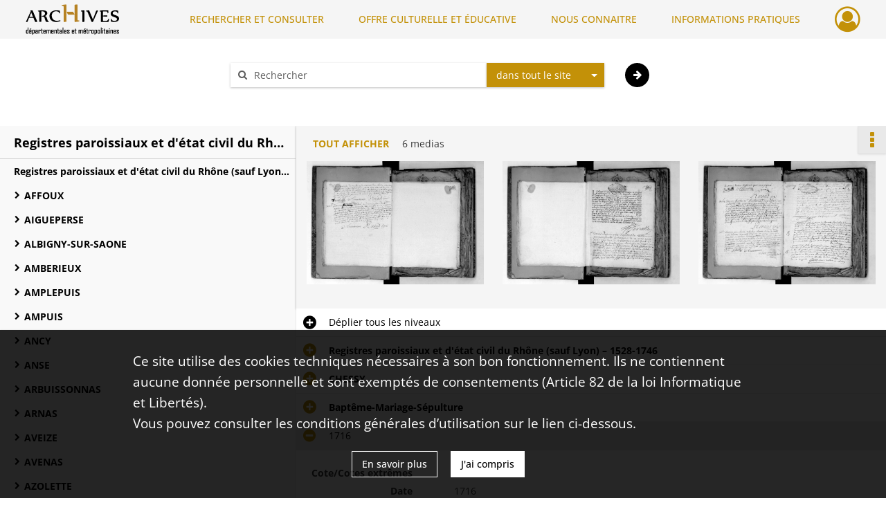

--- FILE ---
content_type: text/css
request_url: https://archives.rhone.fr/assets/assets/front/scss/notice-complete.89cf834608a5062925cb0ab6dbe6eb51.css
body_size: 14494
content:
#finding-aid-archdesc main,#notice-complete main{display:flex;flex-direction:column}#finding-aid-archdesc main .container,#notice-complete main .container{display:flex;flex-direction:column;flex-grow:1;min-height:100%;padding-left:0;padding-right:0}#finding-aid-archdesc main .container .notice,#notice-complete main .container .notice{flex-grow:1;position:relative}@media only screen and (max-width:650px){#finding-aid-archdesc main .container .notice,#notice-complete main .container .notice{padding-bottom:30px}}#finding-aid-archdesc main .container .notice .list-notice,#notice-complete main .container .notice .list-notice{left:0;min-height:100%;padding:0;position:absolute;position:relative;top:0}@media only screen and (max-width:575px){#finding-aid-archdesc main .container .notice .list-notice,#notice-complete main .container .notice .list-notice{display:none}}#finding-aid-archdesc main .container .notice .list-notice #finding-aid,#notice-complete main .container .notice .list-notice #finding-aid{background-color:#f9f9f9;border-bottom:1px solid #d1d1d1;color:#000;font-size:1.286em;font-weight:700;line-height:32px;overflow:hidden;padding:8px 10px 7px 20px;text-overflow:ellipsis;white-space:nowrap}#finding-aid-archdesc main .container .notice .list-notice #classification-plan-navigation,#notice-complete main .container .notice .list-notice #classification-plan-navigation{min-height:calc(100% - 49px);overflow-x:scroll;padding:0;width:100%;--px-padding-size:20;--px-indent-size:15;background-color:#f9f9f9}#finding-aid-archdesc main .container .notice .list-notice #classification-plan-navigation ul,#notice-complete main .container .notice .list-notice #classification-plan-navigation ul{min-width:fit-content}#finding-aid-archdesc main .container .notice .list-notice #classification-plan-navigation ul li,#notice-complete main .container .notice .list-notice #classification-plan-navigation ul li{background-color:#f9f9f9;height:35px;line-height:35px;padding:0 10px 0 20px;position:relative}#finding-aid-archdesc main .container .notice .list-notice #classification-plan-navigation ul li a,#notice-complete main .container .notice .list-notice #classification-plan-navigation ul li a{color:#000;max-width:400px;min-width:200px;overflow:hidden;text-overflow:ellipsis;user-select:none;white-space:nowrap}#finding-aid-archdesc main .container .notice .list-notice #classification-plan-navigation ul li:before,#notice-complete main .container .notice .list-notice #classification-plan-navigation ul li:before{content:"";height:35px;left:0;position:absolute;top:0;width:7px}#finding-aid-archdesc main .container .notice .list-notice #classification-plan-navigation ul li:hover,#notice-complete main .container .notice .list-notice #classification-plan-navigation ul li:hover{background-color:#f9f9f9}#finding-aid-archdesc main .container .notice .list-notice #classification-plan-navigation ul li:hover a,#notice-complete main .container .notice .list-notice #classification-plan-navigation ul li:hover a{color:#c39108}#finding-aid-archdesc main .container .notice .list-notice #classification-plan-navigation ul li.branch.current,#finding-aid-archdesc main .container .notice .list-notice #classification-plan-navigation ul li.leaf.current,#notice-complete main .container .notice .list-notice #classification-plan-navigation ul li.branch.current,#notice-complete main .container .notice .list-notice #classification-plan-navigation ul li.leaf.current{background-color:#e9e9e9}#finding-aid-archdesc main .container .notice .list-notice #classification-plan-navigation ul li.branch.current a,#finding-aid-archdesc main .container .notice .list-notice #classification-plan-navigation ul li.leaf.current a,#notice-complete main .container .notice .list-notice #classification-plan-navigation ul li.branch.current a,#notice-complete main .container .notice .list-notice #classification-plan-navigation ul li.leaf.current a{color:#000}#finding-aid-archdesc main .container .notice .list-notice #classification-plan-navigation ul li.branch.current:hover,#finding-aid-archdesc main .container .notice .list-notice #classification-plan-navigation ul li.leaf.current:hover,#notice-complete main .container .notice .list-notice #classification-plan-navigation ul li.branch.current:hover,#notice-complete main .container .notice .list-notice #classification-plan-navigation ul li.leaf.current:hover{background-color:#e9e9e9}#finding-aid-archdesc main .container .notice .list-notice #classification-plan-navigation ul li.branch.current:hover a,#finding-aid-archdesc main .container .notice .list-notice #classification-plan-navigation ul li.leaf.current:hover a,#notice-complete main .container .notice .list-notice #classification-plan-navigation ul li.branch.current:hover a,#notice-complete main .container .notice .list-notice #classification-plan-navigation ul li.leaf.current:hover a{color:#000}#finding-aid-archdesc main .container .notice .list-notice #classification-plan-navigation ul li.branch,#notice-complete main .container .notice .list-notice #classification-plan-navigation ul li.branch{font-weight:700}#finding-aid-archdesc main .container .notice .list-notice #classification-plan-navigation ul li.branch.opened a:before,#notice-complete main .container .notice .list-notice #classification-plan-navigation ul li.branch.opened a:before{content:"\f078"}#finding-aid-archdesc main .container .notice .list-notice #classification-plan-navigation ul li.branch.closed a:before,#notice-complete main .container .notice .list-notice #classification-plan-navigation ul li.branch.closed a:before{content:"\f054"}#finding-aid-archdesc main .container .notice .list-notice #classification-plan-navigation ul li.branch a:before,#notice-complete main .container .notice .list-notice #classification-plan-navigation ul li.branch a:before{font-family:FontAwesome;font-size:.8em;font-weight:300;margin-left:-20px;position:absolute;text-align:center;width:20px}#finding-aid-archdesc main .container .notice .content-notice,#notice-complete main .container .notice .content-notice{border-left:1px solid #e9e9e9;padding:0;visibility:hidden}@media only screen and (max-width:650px){#finding-aid-archdesc main .container .notice .content-notice,#notice-complete main .container .notice .content-notice{margin-left:0;width:100%}}#finding-aid-archdesc main .container .notice .content-notice .collapse-toggle-all,#notice-complete main .container .notice .content-notice .collapse-toggle-all{background-color:#fff;border-bottom:1px solid #e9e9e9;color:#000;cursor:pointer;line-height:20px;padding:10px 10px 10px 47px;position:relative}#finding-aid-archdesc main .container .notice .content-notice .collapse-toggle-all:active:after,#finding-aid-archdesc main .container .notice .content-notice .collapse-toggle-all:hover:after,#notice-complete main .container .notice .content-notice .collapse-toggle-all:active:after,#notice-complete main .container .notice .content-notice .collapse-toggle-all:hover:after{color:#3a3a3a}#finding-aid-archdesc main .container .notice .content-notice .collapse-toggle-all:after,#notice-complete main .container .notice .content-notice .collapse-toggle-all:after{color:#000;content:"";content:"\F055";font-family:fontawesome-webfont;font-size:1.5em;font-weight:700;left:10px;position:absolute;top:11px}#finding-aid-archdesc main .container .notice .content-notice .collapse-toggle-all.hide:after,#notice-complete main .container .notice .content-notice .collapse-toggle-all.hide:after{content:"\f056";font-family:fontawesome-webfont;font-size:1.5em}#finding-aid-archdesc main .container .notice .content-notice .record-title,#notice-complete main .container .notice .content-notice .record-title{background-color:#fff;-webkit-box-shadow:0 1px 3px 0 rgba(0,0,0,.25);-moz-box-shadow:0 1px 3px 0 rgba(0,0,0,.25);box-shadow:0 1px 3px 0 rgba(0,0,0,.25);color:#000;font-size:1em;line-height:21px;padding-bottom:10px;padding-left:25px;padding-top:10px}#finding-aid-archdesc main .container .notice .content-notice .img-notice,#notice-complete main .container .notice .content-notice .img-notice{background-color:#f5f5f5;-webkit-box-shadow:0 1px 3px 0 rgba(0,0,0,.25);-moz-box-shadow:0 1px 3px 0 rgba(0,0,0,.25);box-shadow:0 1px 3px 0 rgba(0,0,0,.25);padding:18px 0 35px}@media only screen and (max-width:767px){#finding-aid-archdesc main .container .notice .content-notice .img-notice .bloc-media-sub-info,#notice-complete main .container .notice .content-notice .img-notice .bloc-media-sub-info{display:none}}#finding-aid-archdesc main .container .notice .content-notice .img-notice p,#notice-complete main .container .notice .content-notice .img-notice p{margin:0 0 18px 24px}@media only screen and (max-width:460px){#finding-aid-archdesc main .container .notice .content-notice .img-notice p,#notice-complete main .container .notice .content-notice .img-notice p{margin-top:43px}}@media only screen and (min-width:650px) and (max-width:767px){#finding-aid-archdesc main .container .notice .content-notice .img-notice p,#notice-complete main .container .notice .content-notice .img-notice p{margin-right:0;text-align:center}}#finding-aid-archdesc main .container .notice .content-notice .img-notice p span,#notice-complete main .container .notice .content-notice .img-notice p span{color:#3a3a3a}#finding-aid-archdesc main .container .notice .content-notice .img-notice p span i,#notice-complete main .container .notice .content-notice .img-notice p span i{font-style:normal;position:relative}@media only screen and (max-width:650px){#finding-aid-archdesc main .container .notice .content-notice .img-notice p span i,#notice-complete main .container .notice .content-notice .img-notice p span i{color:transparent}}#finding-aid-archdesc main .container .notice .content-notice .img-notice p span i:before,#notice-complete main .container .notice .content-notice .img-notice p span i:before{content:"";content:"1";display:none;left:0;padding-top:1px;position:absolute;top:0}@media only screen and (max-width:650px){#finding-aid-archdesc main .container .notice .content-notice .img-notice p span i:before,#notice-complete main .container .notice .content-notice .img-notice p span i:before{display:inline}}#finding-aid-archdesc main .container .notice .content-notice .img-notice p a,#notice-complete main .container .notice .content-notice .img-notice p a{display:inline-block;font-weight:700;margin-right:15px;text-transform:uppercase}#finding-aid-archdesc main .container .notice .content-notice .img-notice ul,#notice-complete main .container .notice .content-notice .img-notice ul{display:-webkit-box;display:-webkit-flex;display:-moz-flex;display:-ms-flexbox;display:flex;-webkit-box-align:center;-ms-flex-align:center;-webkit-align-items:center;-moz-align-items:center;align-items:center;-webkit-flex-wrap:wrap;-moz-flex-wrap:wrap;-ms-flex-wrap:wrap;flex-wrap:wrap;-webkit-box-pack:center;-ms-flex-pack:center;-webkit-justify-content:center;-moz-justify-content:center;justify-content:center}#finding-aid-archdesc main .container .notice .content-notice .img-notice ul li,#notice-complete main .container .notice .content-notice .img-notice ul li{margin-right:15px;position:relative;text-align:center;width:30%}@media only screen and (max-width:1399px){#finding-aid-archdesc main .container .notice .content-notice .img-notice ul li,#notice-complete main .container .notice .content-notice .img-notice ul li{margin-left:1.6%;margin-right:1.6%;width:30%}}@media only screen and (max-width:650px){#finding-aid-archdesc main .container .notice .content-notice .img-notice ul li,#notice-complete main .container .notice .content-notice .img-notice ul li{display:none}#finding-aid-archdesc main .container .notice .content-notice .img-notice ul li:first-child,#notice-complete main .container .notice .content-notice .img-notice ul li:first-child{display:block;width:100%}}#finding-aid-archdesc main .container .notice .content-notice .img-notice ul li a.audio-thumbnail,#finding-aid-archdesc main .container .notice .content-notice .img-notice ul li a.document-thumbnail,#finding-aid-archdesc main .container .notice .content-notice .img-notice ul li a.unsupported-thumbnail,#finding-aid-archdesc main .container .notice .content-notice .img-notice ul li a.video-thumbnail,#notice-complete main .container .notice .content-notice .img-notice ul li a.audio-thumbnail,#notice-complete main .container .notice .content-notice .img-notice ul li a.document-thumbnail,#notice-complete main .container .notice .content-notice .img-notice ul li a.unsupported-thumbnail,#notice-complete main .container .notice .content-notice .img-notice ul li a.video-thumbnail{background-color:#d1d1d1}#finding-aid-archdesc main .container .notice .content-notice .img-notice ul li a.audio-thumbnail i,#finding-aid-archdesc main .container .notice .content-notice .img-notice ul li a.document-thumbnail i,#finding-aid-archdesc main .container .notice .content-notice .img-notice ul li a.unsupported-thumbnail i,#finding-aid-archdesc main .container .notice .content-notice .img-notice ul li a.video-thumbnail i,#notice-complete main .container .notice .content-notice .img-notice ul li a.audio-thumbnail i,#notice-complete main .container .notice .content-notice .img-notice ul li a.document-thumbnail i,#notice-complete main .container .notice .content-notice .img-notice ul li a.unsupported-thumbnail i,#notice-complete main .container .notice .content-notice .img-notice ul li a.video-thumbnail i{color:#c39108;font-size:5em;padding:20% 0;vertical-align:middle}#finding-aid-archdesc main .container .notice .content-notice .img-notice ul li a.audio-thumbnail i:hover,#finding-aid-archdesc main .container .notice .content-notice .img-notice ul li a.document-thumbnail i:hover,#finding-aid-archdesc main .container .notice .content-notice .img-notice ul li a.unsupported-thumbnail i:hover,#finding-aid-archdesc main .container .notice .content-notice .img-notice ul li a.video-thumbnail i:hover,#notice-complete main .container .notice .content-notice .img-notice ul li a.audio-thumbnail i:hover,#notice-complete main .container .notice .content-notice .img-notice ul li a.document-thumbnail i:hover,#notice-complete main .container .notice .content-notice .img-notice ul li a.unsupported-thumbnail i:hover,#notice-complete main .container .notice .content-notice .img-notice ul li a.video-thumbnail i:hover{color:#000}#finding-aid-archdesc main .container .notice .content-notice .img-notice ul li img,#notice-complete main .container .notice .content-notice .img-notice ul li img{cursor:pointer;margin:0 auto;max-width:100%}@media only screen and (max-width:650px){#finding-aid-archdesc main .container .notice .content-notice .img-notice ul li img,#notice-complete main .container .notice .content-notice .img-notice ul li img{margin-left:auto;margin-right:auto;width:166px}}#finding-aid-archdesc main .container .notice .content-notice .img-notice ul li .qs,#notice-complete main .container .notice .content-notice .img-notice ul li .qs{bottom:10px;display:none;left:calc(50% - 50px);position:absolute;width:100px}#finding-aid-archdesc main .container .notice .content-notice .img-notice ul li:focus .qs,#finding-aid-archdesc main .container .notice .content-notice .img-notice ul li:hover .qs,#notice-complete main .container .notice .content-notice .img-notice ul li:focus .qs,#notice-complete main .container .notice .content-notice .img-notice ul li:hover .qs{display:block}#finding-aid-archdesc main .container .notice .content-notice .img-notice ul li:focus a.audio-thumbnail,#finding-aid-archdesc main .container .notice .content-notice .img-notice ul li:focus a.document-thumbnail,#finding-aid-archdesc main .container .notice .content-notice .img-notice ul li:focus a.unsupported-thumbnail,#finding-aid-archdesc main .container .notice .content-notice .img-notice ul li:focus a.video-thumbnail,#finding-aid-archdesc main .container .notice .content-notice .img-notice ul li:focus img,#finding-aid-archdesc main .container .notice .content-notice .img-notice ul li:hover a.audio-thumbnail,#finding-aid-archdesc main .container .notice .content-notice .img-notice ul li:hover a.document-thumbnail,#finding-aid-archdesc main .container .notice .content-notice .img-notice ul li:hover a.unsupported-thumbnail,#finding-aid-archdesc main .container .notice .content-notice .img-notice ul li:hover a.video-thumbnail,#finding-aid-archdesc main .container .notice .content-notice .img-notice ul li:hover img,#notice-complete main .container .notice .content-notice .img-notice ul li:focus a.audio-thumbnail,#notice-complete main .container .notice .content-notice .img-notice ul li:focus a.document-thumbnail,#notice-complete main .container .notice .content-notice .img-notice ul li:focus a.unsupported-thumbnail,#notice-complete main .container .notice .content-notice .img-notice ul li:focus a.video-thumbnail,#notice-complete main .container .notice .content-notice .img-notice ul li:focus img,#notice-complete main .container .notice .content-notice .img-notice ul li:hover a.audio-thumbnail,#notice-complete main .container .notice .content-notice .img-notice ul li:hover a.document-thumbnail,#notice-complete main .container .notice .content-notice .img-notice ul li:hover a.unsupported-thumbnail,#notice-complete main .container .notice .content-notice .img-notice ul li:hover a.video-thumbnail,#notice-complete main .container .notice .content-notice .img-notice ul li:hover img{box-shadow:0 19px 38px 0 rgba(0,0,0,.3),0 15px 12px 0 rgba(0,0,0,.22)}#finding-aid-archdesc main .container .notice .content-notice .notice-info .intitup,#notice-complete main .container .notice .content-notice .notice-info .intitup{border-bottom:1px solid #e9e9e9}#finding-aid-archdesc main .container .notice .content-notice .notice-info .intitup h2:after,#notice-complete main .container .notice .content-notice .notice-info .intitup h2:after{color:#c39108}#finding-aid-archdesc main .container .notice .content-notice .notice-info .intitup h2:active:after,#finding-aid-archdesc main .container .notice .content-notice .notice-info .intitup h2:hover:after,#notice-complete main .container .notice .content-notice .notice-info .intitup h2:active:after,#notice-complete main .container .notice .content-notice .notice-info .intitup h2:hover:after{color:#000}#finding-aid-archdesc main .container .notice .content-notice .notice-info.notice-0,#notice-complete main .container .notice .content-notice .notice-info.notice-0{padding-bottom:105px}#finding-aid-archdesc main .container .notice .content-notice .notice-info.notice-0 .intitup h2,#notice-complete main .container .notice .content-notice .notice-info.notice-0 .intitup h2{background-color:#e9e9e9;color:#000;font-weight:400}#finding-aid-archdesc main .container .notice .content-notice .notice-info.notice-0 .intitup h2:after,#notice-complete main .container .notice .content-notice .notice-info.notice-0 .intitup h2:after{color:#c39108}#finding-aid-archdesc main .container .notice .content-notice .notice-info.notice-0 .intitup h2:active:after,#finding-aid-archdesc main .container .notice .content-notice .notice-info.notice-0 .intitup h2:hover:after,#notice-complete main .container .notice .content-notice .notice-info.notice-0 .intitup h2:active:after,#notice-complete main .container .notice .content-notice .notice-info.notice-0 .intitup h2:hover:after{color:#000}#finding-aid-archdesc main .container .notice .content-notice .notice-info.notice-0:first-of-type .intitup h2,#notice-complete main .container .notice .content-notice .notice-info.notice-0:first-of-type .intitup h2{font-weight:700}#finding-aid-archdesc main .container .notice .content-notice .notice-info .detail,#notice-complete main .container .notice .content-notice .notice-info .detail{border-bottom:1px solid #e9e9e9;position:relative}#finding-aid-archdesc main .container .notice .content-notice .notice-info .detail .record-actions,#notice-complete main .container .notice .content-notice .notice-info .detail .record-actions{position:absolute;right:0;top:0}#finding-aid-archdesc main .container .notice .content-notice .notice-info .detail .group:first-child,#notice-complete main .container .notice .content-notice .notice-info .detail .group:first-child{padding-top:15px}#finding-aid-archdesc main .container .notice .content-notice .notice-info .detail .group:last-child,#notice-complete main .container .notice .content-notice .notice-info .detail .group:last-child{padding-bottom:25px}#finding-aid-archdesc main .container .notice .content-notice .notice-info .detail h2,#notice-complete main .container .notice .content-notice .notice-info .detail h2{font-size:1.3em;margin-bottom:10px;margin-left:15px;margin-top:20px}#finding-aid-archdesc main .container .notice .content-notice .notice-info .detail h3,#notice-complete main .container .notice .content-notice .notice-info .detail h3{font-size:1em;margin-bottom:15px;margin-left:15px;margin-top:20px}#finding-aid-archdesc main .container .notice .content-notice .notice-info .detail .row,#notice-complete main .container .notice .content-notice .notice-info .detail .row{line-height:30px}#finding-aid-archdesc main .container .notice .content-notice .notice-info .detail .content,#notice-complete main .container .notice .content-notice .notice-info .detail .content{color:#3a3a3a;font-weight:400;line-height:16px;margin-top:10px}#finding-aid-archdesc main .container .notice .content-notice .notice-info .detail .content a,#notice-complete main .container .notice .content-notice .notice-info .detail .content a{display:inline}#finding-aid-archdesc main .container .notice .content-notice .notice-info .detail .content .show-less,#finding-aid-archdesc main .container .notice .content-notice .notice-info .detail .content .show-more,#notice-complete main .container .notice .content-notice .notice-info .detail .content .show-less,#notice-complete main .container .notice .content-notice .notice-info .detail .content .show-more{display:block;font-weight:700;margin:10px 0 15px;text-align:center}#finding-aid-archdesc main .container .notice .content-notice .notice-info .detail .content ul.table-of-contents,#notice-complete main .container .notice .content-notice .notice-info .detail .content ul.table-of-contents{overflow-x:hidden}#finding-aid-archdesc main .container .notice .content-notice .notice-info .detail .content ul.table-of-contents li,#notice-complete main .container .notice .content-notice .notice-info .detail .content ul.table-of-contents li{list-style:none}#finding-aid-archdesc main .container .notice .content-notice .notice-info .detail .content ul.table-of-contents li span:first-child,#notice-complete main .container .notice .content-notice .notice-info .detail .content ul.table-of-contents li span:first-child{background:#fff;padding-right:.33em}#finding-aid-archdesc main .container .notice .content-notice .notice-info .detail .content ul.table-of-contents li span+span,#notice-complete main .container .notice .content-notice .notice-info .detail .content ul.table-of-contents li span+span{background:#fff;float:right;padding-left:.33em}#finding-aid-archdesc main .container .notice .content-notice .notice-info .detail .content ul.table-of-contents li:before,#notice-complete main .container .notice .content-notice .notice-info .detail .content ul.table-of-contents li:before{content:". . . . . . . . . . . . . . . . . . . . . . . . . . . . . . . . . . . . . . . . " ". . . . . . . . . . . . . . . . . . . . . . . . . . . . . . . . . . . . . . . . " ". . . . . . . . . . . . . . . . . . . . . . . . . . . . . . . . . . . . . . . . " ". . . . . . . . . . . . . . . . . . . . . . . . . . . . . . . . . . . . . . . . " ". . . . . . . . . . . . . . . . . . . . . . . . . . . . . . . . . . . . . . . . ";float:left;white-space:nowrap;width:0}#finding-aid-archdesc main .container .notice .content-notice .notice-info .detail p.attribut,#notice-complete main .container .notice .content-notice .notice-info .detail p.attribut{color:#3a3a3a;font-weight:700;line-height:16px;margin-right:30px;margin-top:10px;text-align:right}@media only screen and (max-width:650px){#finding-aid-archdesc main .container .notice .content-notice .notice-info .detail p.attribut,#notice-complete main .container .notice .content-notice .notice-info .detail p.attribut{float:none;margin:20px 0 0;text-align:left;width:100%}}#finding-aid-archdesc main .container .notice .content-notice .notice-info .detail .invalid-link,#notice-complete main .container .notice .content-notice .notice-info .detail .invalid-link{border-bottom:1px solid #3a3a3a;cursor:not-allowed}#finding-aid-archdesc main .container .notice .content-notice .notice-info .intitup h2,#notice-complete main .container .notice .content-notice .notice-info .intitup h2{background:#fff;color:#000;cursor:pointer;font-size:1em;line-height:20px;margin-left:0;padding:10px 20px 10px 47px;position:relative}#finding-aid-archdesc main .container .notice .content-notice .notice-info .intitup h2:after,#notice-complete main .container .notice .content-notice .notice-info .intitup h2:after{content:"\f056";font-family:fontawesome-webfont;font-size:1.5em;left:10px;position:absolute;top:10px}@media only screen and (max-width:1199px){#finding-aid-archdesc main .container .notice .content-notice .notice-info .intitup h2,#notice-complete main .container .notice .content-notice .notice-info .intitup h2{display:-webkit-box;display:-webkit-flex;display:-moz-flex;display:-ms-flexbox;display:flex;line-height:inherit;-webkit-box-align:center;-ms-flex-align:center;-webkit-align-items:center;-moz-align-items:center;align-items:center}#finding-aid-archdesc main .container .notice .content-notice .notice-info .intitup h2:after,#notice-complete main .container .notice .content-notice .notice-info .intitup h2:after{top:6px}}#finding-aid-archdesc main .container .notice .content-notice .notice-info .intitup.disabled h2,#notice-complete main .container .notice .content-notice .notice-info .intitup.disabled h2{cursor:default}#finding-aid-archdesc main .container .notice .content-notice .notice-info .intitup.disabled h2:after,#notice-complete main .container .notice .content-notice .notice-info .intitup.disabled h2:after{color:#d1d1d1}#finding-aid-archdesc main .container .notice .content-notice .notice-info .intitup.collapsed h2:after,#notice-complete main .container .notice .content-notice .notice-info .intitup.collapsed h2:after{content:"\f055";font-family:fontawesome-webfont;font-size:1.5em}
/*# sourceMappingURL=[data-uri] */